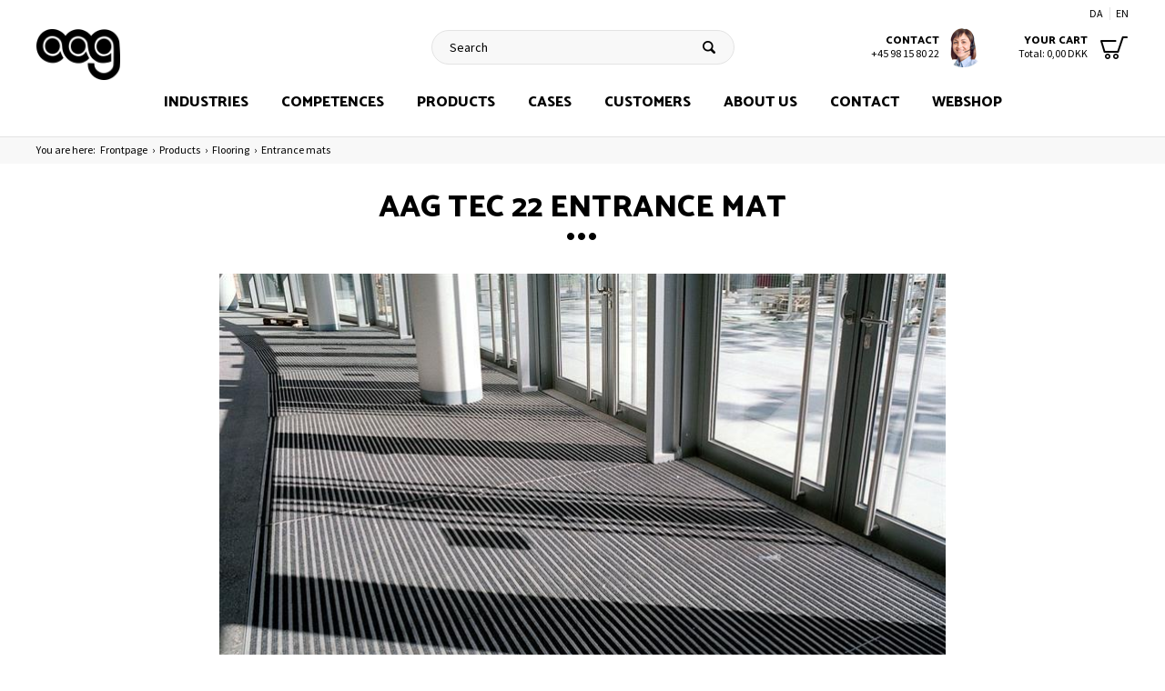

--- FILE ---
content_type: text/html; Charset=UTF-8
request_url: https://en.aag.world/shop/tec-22-entrance-1179p.html
body_size: 22177
content:
<!DOCTYPE html>
<html lang='da' class="webshop-html" xmlns:fb="http://ogp.me/ns/fb#">
<head>
<title>Entrance mats in high quality and good design.</title>
<link rel="alternate" hreflang="da" href="https://aag.world/shop/tec-22-entremaatte-1179p.html"/>
<link rel="alternate" hreflang="en" href="https://en.aag.world/shop/tec-22-entrance-1179p.html"/>
    <meta http-equiv="Content-Type" content="text/html;charset=UTF-8" />
    <meta name="generator" content="DanDomain Webshop" />
    <link rel="canonical" href="https://en.aag.world/shop/tec-22-entrance-1179p.html"/>
    <link rel="preload" as="image" href="/images/content/products/produkt-c-tec 3_.jpg" />
    <link rel="image_src" href="https://en.aag.world/images/content/products/produkt-c-tec 3_.jpg" />
    <meta property="og:title" content="Tec 22 Entrance Mat"/>
    <meta property="og:url" content="https://en.aag.world/shop/tec-22-entrance-1179p.html"/>
    <meta property="og:image" content="https://en.aag.world/images/content/products/produkt-c-tec 3_.jpg"/>
    <meta name="thumbnail" content="https://en.aag.world/images/content/products/produkt-c-tec 3_.jpg" />
    <meta name="description" content="Super nice and durable mats for entrance areas with high loads and traffic. See our solutions at aag.world">
    <meta name="keywords" content="AAG Tec 22 Entrance Mat Tec22 offers the maximum amount of safety and cleanliness. The closed construction prevents dirt from accumulating under the profile and thus lifting the mat. The hinge construction provides an even surface and ensures safety and durability of Tec22. Blunt forces, which could possibly damage a single profile, are evenly distributed via the direct hinge construction. This makes Tec22 extremely durable. Ordinary aluminium systems with an »indirect« wire connection can not offer this distribution of force. This makes Tec22 ideal for highly frequented and load-bearing entrance areas such as supermarkets, hospitals, hotels and airports to name but a few. Tec22 offers safety to the physically impaired, wheelchair users and supports nearly all types of load-carrying vehicles.  The matting system Tec22 consists of highly durable aluminium profiles with integrated hinges and is rollable. It can be fitted with exchangeable brush-, bristle-fused-, needle-punchand/or rub">
    <meta http-equiv="Page-Enter" content="blendTrans(Duration=0)">
    <meta http-equiv="Page-Exit" content="blendTrans(Duration=0)">
    <link href="/shop/frontend/public/css/webshop.css?v=8.117.5220" rel="stylesheet" type="text/css">
    <script type="text/javascript">
        var UsesOwnDoctype = true
        var LanguageID = '27';
        var ReloadBasket = '';
        var MaxBuyMsg = 'Amount can not be larger then';
        var MinBuyMsg = 'Amount can not be less than';
        var SelectVarMsg = 'Select variant before buy';
        var ProductNumber = '13131355';
        var ProductVariantMasterID = '';
        var Keyword = '';
        var SelectVarTxt = 'Select variant';
        var ShowBasketUrl = '/shop/showbasket.html';
        var CurrencyReturnUrl = '/shop/tec-22-entrance-1179p.html';
        var ReqVariantSelect = 'true';
        var EnablePicProtect = false;
        var PicprotectMsg = '';
        var AddedToBasketMessageTriggered = false;
        var CookiePolicy = {"cookiesRequireConsent":false,"allowTrackingCookies":true,"allowStatisticsCookies":true,"allowFunctionalCookies":true};
        setInterval(function(){SilentAjaxGetRequest(location.href);},900000);
    </script>
<script>
window.dataLayer = window.dataLayer || [];
function gtag(){dataLayer.push(arguments);}
gtag('consent', 'default', {
'ad_storage': 'denied',
'analytics_storage': 'denied',
'ad_user_data': 'denied',
'ad_personalization': 'denied',
'personalization_storage': 'denied',
'functionality_storage': 'denied',
'security_storage': 'granted'
});
</script>

<script src="https://www.googletagmanager.com/gtag/js?id=UA-5699874-2" class="shop-native-gtag-script" async ></script>
<script>
window.dataLayer = window.dataLayer || [];
function gtag(){dataLayer.push(arguments);}
gtag('js', new Date());
gtag('config', 'UA-5699874-2', { 'anonymize_ip': true });
gtag('set', 'ads_data_redaction', true);
</script>
    <script type="text/javascript" src="/shop/frontend/public/js/webshop.all.min.js?v=8.117.5220"></script>

<style>
  
  .product__variant .VariantGroupLabel {
    display: block!important;
    padding: 10px 0 5px 0;
}
  
</style>


<!-- Cookie information -->
<script id="CookieConsent" src="https://policy.app.cookieinformation.com/uc.js"
    data-culture="EN" data-gcm-version="2.0" type="text/javascript"></script>


<meta http-equiv="x-ua-compatible" content="ie=edge">
<meta name="viewport" content="width=device-width, initial-scale=1.0">

<link rel="stylesheet" href="/images/design/css/foundation.min.css">
<link rel="stylesheet" href="/images/design/css/app.css?v=225">

<link rel="preconnect" href="https://fonts.googleapis.com">
<link rel="preconnect" href="https://fonts.gstatic.com" crossorigin>
<link href="https://fonts.googleapis.com/css2?family=Catamaran:wght@400;800&family=Source+Sans+Pro:wght@400;700&display=swap" rel="stylesheet">


<!-- Favicon -->
<link rel="shortcut icon" href="/images/design/source/favicon/favicon.ico" />
<link rel="apple-touch-icon" href="/images/design/source/favicon/apple-touch-icon.png" sizes="180x180">
<link rel="icon" type="image/png" href="/images/design/source/favicon/android-chrome-192x192.png" sizes="192x192">
<link rel="icon" type="image/png" href="/images/design/source/favicon/android-chrome-256x256.png" sizes="256x256">
<link rel="icon" type="image/png" href="/images/design/source/favicon/favicon-32x32.png" sizes="32x32">
<link rel="icon" type="image/png" href="/images/design/source/favicon/favicon-16x16.png" sizes="16x16">
<link rel="manifest" href="/images/design/source/favicon/manifest.json">
<link rel="mask-icon" href="/images/design/source/favicon/safari-pinned-tab.svg" color="#880a0b">
<meta name="theme-color" content="#ffffff">



<script>
  window.dataLayer = window.dataLayer || [];
</script>



<!-- Google Tag Manager -->
<script>(function(w,d,s,l,i){w[l]=w[l]||[];w[l].push({'gtm.start':
new Date().getTime(),event:'gtm.js'});var f=d.getElementsByTagName(s)[0],
j=d.createElement(s),dl=l!='dataLayer'?'&l='+l:'';j.async=true;j.src=
'https://www.googletagmanager.com/gtm.js?id='+i+dl;f.parentNode.insertBefore(j,f);
})(window,document,'script','dataLayer','GTM-P7QFRM5');</script>
<!-- End Google Tag Manager -->
<!-- Hotjar Tracking Code for https://aag.world -->
<script>
    (function(h,o,t,j,a,r){
        h.hj=h.hj||function(){(h.hj.q=h.hj.q||[]).push(arguments)};
        h._hjSettings={hjid:1305401,hjsv:6};
        a=o.getElementsByTagName('head')[0];
        r=o.createElement('script');r.async=1;
        r.src=t+h._hjSettings.hjid+j+h._hjSettings.hjsv;
        a.appendChild(r);
    })(window,document,'https://static.hotjar.com/c/hotjar-','.js?sv=');
</script>
<script type="text/javascript">
_linkedin_data_partner_id = "119852";
</script><script type="text/javascript">
(function(){var s = document.getElementsByTagName("script")[0];
var b = document.createElement("script");
b.type = "text/javascript";b.async = true;
b.src = "https://snap.licdn.com/li.lms-analytics/insight.min.js";
s.parentNode.insertBefore(b, s);})();
</script>
<noscript>
<img height="1" width="1" style="display:none;" alt="" src="https://dc.ads.linkedin.com/collect/?pid=119852&fmt=gif" />
</noscript>


<!-- Cookie Saver Preload -->
<script>
(function(){function r(n,e,t){function i(o,u){if(!e[o]){if(!n[o]){var f="function"==typeof require&&require;if(!u&&f)return f(o,!0);if(a)return a(o,!0);var c=new Error("Cannot find module '"+o+"'");throw c.code="MODULE_NOT_FOUND",c}var s=e[o]={exports:{}};n[o][0].call(s.exports,function(r){var e=n[o][1][r];return i(e||r)},s,s.exports,r,n,e,t)}return e[o].exports}for(var a="function"==typeof require&&require,o=0;o<t.length;o++)i(t[o]);return i}return r})()({1:[function(r,n,e){"use strict";function t(r,n){return o(r)||a(r,n)||i()}function i(){throw new TypeError("Invalid attempt to destructure non-iterable instance")}function a(r,n){var e=[];var t=true;var i=false;var a=undefined;try{for(var o=r[Symbol.iterator](),u;!(t=(u=o.next()).done);t=true){e.push(u.value);if(n&&e.length===n)break}}catch(r){i=true;a=r}finally{try{if(!t&&o["return"]!=null)o["return"]()}finally{if(i)throw a}}return e}function o(r){if(Array.isArray(r))return r}(function(r,n){var e="3.2";var i=Date.now();if(!Object.entries){Object.entries=function(r){var n=Object.keys(r),e=n.length,t=new Array(e);while(e--){t[e]=[n[e],r[n[e]]]}return t}}function a(){var r="cs_test_cookie=1";var n=document.location.hostname.split(".");for(var e=n.length-1;e>=0;e--){var t=n.slice(e).join(".");document.cookie=r+";domain=."+t+";";if(document.cookie.indexOf(r)>-1){document.cookie=r.split("=")[0]+"=;domain=."+t+";expires=Thu, 01 Jan 1970 00:00:01 GMT;";return t}}return document.location.hostname}function o(r,n){var e=[n];var t=r.substring(0,r.length-n.length);if(t.length>0){var i=t.split(".");i.pop();var a=n;for(var o=i.length-1;o>=0;o--){a=i[o]+"."+a;e.push(a)}}return e}function u(r,n,e,t,i){var a=r+"="+n+";";if(e!==null){a+="expires="+e+";"}if(t!==null){a+="domain="+t+";"}if(i){a+="secure;"}a+="path=/;";document.cookie=a}var f=Date.now();var c=[];var s=document.cookie;if(!s){return}var l=a();var v=o(document.location.hostname,l);s=s.split(/; */);var h={};for(var d=0;d<s.length;d++){h[s[d].substring(0,s[d].indexOf("="))]=s[d].substring(s[d].indexOf("=")+1)}var g="_acs_";var p="_acs__acsr_";var b=[];Object.entries(h).forEach(function(r){var n=t(r,2),e=n[0],i=n[1];if(e.indexOf(g)===0){var a=true;for(var o in v){if(e===g+v[o]){a=false;break}}if(a){b.push(e);return}try{var s=JSON.parse(h[e]);if(s.c){var l=e.substring(g.length);for(var d=0,p=Object.entries(s.c);d<p.length;d++){var m=t(p[d],2),O=m[0],w=m[1];var x=parseInt(w.e,36)*1e3;if(!(O in h)&&x>f){u(O,w.v,new Date(x).toUTCString(),w.r?null:"."+l,w.s?true:false)}}}}catch(r){c.push({n:e,v:h[e],e:r})}}});b.forEach(function(r){var n=h[r];if(r.indexOf(p)===0){if(!(r.substring(p.length)in h)){u(r.substring(p.length),n,null,null,null);return}}if(r.indexOf(g)===0){if(!(r.substring(g.length)in h)){u(r.substring(g.length),n,null,l,null)}}});var m=Date.now();r.acqps={v:e,s:i,e:m,t:m-i,w:c}})(window)},{}]},{},[1]);
</script>
<!-- End Cookie Saver -->
<!-- Snitcher analytics code -->
<script>
    !function(s,n,i,t,c,h){s.SnitchObject=i;s[i]||(s[i]=function(){
    (s[i].q=s[i].q||[]).push(arguments)});s[i].l=+new Date;c=n.createElement(t);
    h=n.getElementsByTagName(t)[0];c.src='//snid.snitcher.com/8417446.js';
    h.parentNode.insertBefore(c,h)}(window,document,'snid','script');
        
    snid('verify', '8417446');
</script>
<!-- TrustBox script -->
<script type="text/javascript" src="//widget.trustpilot.com/bootstrap/v5/tp.widget.bootstrap.min.js" async></script>
<!-- End TrustBox script -->

<!-- Leadinfo tracking code -->
<script>
(function(l,e,a,d,i,n,f,o){if(!l[i]){l.GlobalLeadinfoNamespace=l.GlobalLeadinfoNamespace||[];
l.GlobalLeadinfoNamespace.push(i);l[i]=function(){(l[i].q=l[i].q||[]).push(arguments)};l[i].t=l[i].t||n;
l[i].q=l[i].q||[];o=e.createElement(a);f=e.getElementsByTagName(a)[0];o.async=1;o.src=d;f.parentNode.insertBefore(o,f);}
}(window,document,'script','https://cdn.leadinfo.net/ping.js','leadinfo','LI-649E90092A0F6'));
</script>
<style>@charset "UTF-8";.bewise_search{background-color:#fff;box-shadow:0 0 10px rgba(0,0,0,.2);position:absolute;border-radius:6px;top:calc(100% + 15px);left:50%;z-index:30;transform:translateX(-50%);display:none}.bewise_search:before{content:"";position:absolute;bottom:100%;left:50%;transform:translateX(-50%);width:0;height:0;border-left:7px solid transparent;border-right:7px solid transparent;border-bottom:7px solid rgba(255,255,255,1)}.bewise_search.active{display:block}.bewise_search a{text-decoration:none}.bewise_search .header{display:flex;align-items:center;padding:15px 20px 10px}.bewise_search .header>*{flex:auto}.bewise_search .header strong{font-size:15px}.bewise_search .header span{background-color:#eee;border-radius:2px;padding:2px 5px;flex:none}.bewise_search .no-content{padding:20px}.bewise_search_inner:empty{display:none}.bewise_search_inner>div{padding:0 0 15px;border-bottom:1px solid #eee}.bewise_search_inner>div>ul{margin:0;padding:0;list-style-type:none}.bewise_search_inner,.bewise_search_inner>div>ul>li{font-size:12px}.bewise_search_inner>div>ul>li>a{display:flex;align-items:center;padding:3px 20px}.bewise_search_inner>div>ul>li>a:hover{background-color:rgba(165,165,165,.1)}.bewise_search_inner>div>ul>li>a>*{flex:auto}.bewise_search_inner>div>ul>li>a>div.image{width:15%;padding:0 5% 0 0;flex:none}.bewise_search_inner>div>ul>li>a>*:empty{display:none}.bewise_search_inner>div>ul>li>a>div.image>img{display:block;border-radius:3px;border:1px solid #eee}.bewise_search_inner>div>ul>li>a>div.name{overflow:hidden;text-overflow:ellipsis;min-width:180px;max-width:60%;white-space:nowrap}.bewise_search_inner>div>ul>li>a>div.prices{text-align:right;padding-left:15px;white-space:nowrap}.bewise_search_inner>div>ul>li>a>div.prices .offerPrice{color:rgba(138,0,2,1);text-decoration:line-through}.bewise_search_inner>div>ul>li>a>div.prices:empty{display:none}.bewise_search .showAll a{display:block;text-decoration:underline;padding:10px 20px}.bewise_search img{max-width:100%}@media(min-width:800px){.bewise_search.bewise_wide{width:800px}.bewise_search.bewise_wide .bewise_search_inner{display:flex}.bewise_search.bewise_wide .bewise_search_inner>div{flex:auto;border-right:solid 1px #eee}.bewise_search.bewise_wide .bewise_search_inner>div:last-child{border-right:none}.bewise_search.bewise_wide .header{padding:15px 25px}.bewise_search.bewise_wide .bewise_search_inner>div>ul>li>a{padding:4px 25px}.bewise_search.bewise_wide .bewise_search_inner>div>ul>li>a>div.image{width:50px;padding:0 15px 0 0}.bewise_search.bewise_wide .showAll a{padding:10px 25px}.bewise_search.bewise_standard{min-width:400px}}@media(max-width:799px){.bewise_search{min-width:200px;max-width:300px}}</style>
</head>


<body class="webshop-productinfo webshop-body">
<!-- Google Tag Manager (noscript) -->
<noscript><iframe src="https://www.googletagmanager.com/ns.html?id=GTM-P7QFRM5"
height="0" width="0" style="display:none;visibility:hidden"></iframe></noscript>
<!-- End Google Tag Manager (noscript) -->
<STYLE>
button, input, optgroup, select, textarea {
    color: #000000;
    
}
.frontpage-h1 {
	margin-bottom: 45px;  
    margin-top: -70px;  
}
</STYLE>
<main class="main">
  <div class="content-wrap">
    <div class="product-menu">
      <nav>
        <div id="ProductmenuContainer_DIV" class="ProductmenuContainer_DIV"><span class="Heading_Productmenu Heading_ProductMenu">Products</span><style type="text/css">.ProductMenu_MenuItemBold{font-weight:bold;}</style><ul id="ProductMenu_List"><li class="RootCategory_Productmenu has-dropdown"><a href="/shop/industries-7s1.html" class="CategoryLink0_Productmenu Deactiv_Productmenu Deactiv_ProductMenu" title="Industries"><span class="ProductMenu_MenuItemBold">Industries</span></a><ul class="dropdown"><li class="SubCategory1_Productmenu"><a href="/shop/wind-energy-8c1.html" class="CategoryLink1_Productmenu Deactiv_Productmenu Deactiv_ProductMenu" title="Wind energy">-<img src="/images/Ikon-Vind-ENG.png" loading="lazy" width="500" height="500" border="0" align="middle" alt="Wind energy"></a></li><li class="SubCategory1_Productmenu"><a href="/shop/oil-and-gas-114c1.html" class="CategoryLink1_Productmenu Deactiv_Productmenu Deactiv_ProductMenu" title="Oil and gas">-<img src="/images/Ikon-Olie og gas-ENG.png" loading="lazy" width="500" height="500" border="0" align="middle" alt="Oil and gas"></a></li><li class="SubCategory1_Productmenu"><a href="/shop/maritime-11c1.html" class="CategoryLink1_Productmenu Deactiv_Productmenu Deactiv_ProductMenu" title="Maritime">-<img src="/images/Ikon-Maritim-ENG.png" loading="lazy" width="500" height="500" border="0" align="middle" alt="Maritime"></a></li><li class="SubCategory1_Productmenu"><a href="/shop/transport-25c1.html" class="CategoryLink1_Productmenu Deactiv_Productmenu Deactiv_ProductMenu" title="Transport">-<img src="/images/Ikon-Transport-ENG.png" loading="lazy" width="500" height="500" border="0" align="middle" alt="Transport"></a></li><li class="SubCategory1_Productmenu"><a href="/shop/construction-9c1.html" class="CategoryLink1_Productmenu Deactiv_Productmenu Deactiv_ProductMenu" title="Construction">-<img src="/images/Ikon-Byggeri-ENG.png" loading="lazy" width="500" height="500" border="0" align="middle" alt="Construction"></a></li><li class="SubCategory1_Productmenu"><a href="/shop/industry-28c1.html" class="CategoryLink1_Productmenu Deactiv_Productmenu Deactiv_ProductMenu" title="Industry">-<img src="/images/Ikon-Maskinindustri-ENG.png" loading="lazy" width="500" height="500" border="0" align="middle" alt="Industry"></a></li><li class="SubCategory1_Productmenu"><a href="/shop/electronics-115c1.html" class="CategoryLink1_Productmenu Deactiv_Productmenu Deactiv_ProductMenu" title="Electronics">-<img src="/images/cat-elektronik-2023-AAG.png" loading="lazy" width="293" height="176" border="0" align="middle" alt="Electronics"></a></li><li class="SubCategory1_Productmenu"><a href="/shop/ventilation-hvac-116c1.html" class="CategoryLink1_Productmenu Deactiv_Productmenu Deactiv_ProductMenu" title="Ventilation (HVAC)">-<img src="/images/cat-ventilation-2023-AAG.png" loading="lazy" width="293" height="176" border="0" align="middle" alt="Ventilation (HVAC)"></a></li><li class="SubCategory1_Productmenu has-dropdown"><a href="/shop/agriculture-12s1.html" class="CategoryLink1_Productmenu Deactiv_Productmenu Deactiv_ProductMenu" title="Agriculture"><span class="ProductMenu_MenuItemBold"><img src="/images/cat-landbrug-2023-AAG.png" loading="lazy" width="293" height="176" border="0" align="middle" alt="Agriculture"></span></a><ul class="dropdown"><li class="SubCategory2_Productmenu"><a href="/shop/pigs-20c1.html" class="CategoryLink2_Productmenu Deactiv_Productmenu Deactiv_ProductMenu" title="Pigs">-Pigs</a></li><li class="SubCategory2_Productmenu"><a href="/shop/cattle-19c1.html" class="CategoryLink2_Productmenu Deactiv_Productmenu Deactiv_ProductMenu" title="Cattle">-Cattle</a></li><li class="SubCategory2_Productmenu"><a href="/shop/horses-18c1.html" class="CategoryLink2_Productmenu Deactiv_Productmenu Deactiv_ProductMenu" title="Horses">-Horses</a></li><li class="SubCategory2_Productmenu"><a href="/shop/farming-machinery-and-21c1.html" class="CategoryLink2_Productmenu Deactiv_Productmenu Deactiv_ProductMenu" title="Farming machinery and equipment">-Farming machinery and equipment</a></li></ul></li><li class="SubCategory1_Productmenu"><a href="/shop/food-27c1.html" class="CategoryLink1_Productmenu Deactiv_Productmenu Deactiv_ProductMenu" title="Food">-<img src="/images/cat-fødevare-2023-AAG.png" loading="lazy" width="293" height="176" border="0" align="middle" alt="Food"></a></li><li class="SubCategory1_Productmenu"><a href="/shop/medical-26c1.html" class="CategoryLink1_Productmenu Deactiv_Productmenu Deactiv_ProductMenu" title="Medical">-<img src="/images/cat-medicinal-2023-AAG.png" loading="lazy" width="293" height="176" border="0" align="middle" alt="Medical"></a></li><li class="SubCategory1_Productmenu"><a href="/shop/health-and-sport-13c1.html" class="CategoryLink1_Productmenu Deactiv_Productmenu Deactiv_ProductMenu" title="Health and sport">-<img src="/images/cat-sundhedogsport-2023-AAG.png" loading="lazy" width="293" height="176" border="0" align="middle" alt="Health and sport"></a></li></ul></li><li class="RootCategory_Productmenu"><a href="/shop/competences-283c1.html" class="CategoryLink0_Productmenu Deactiv_Productmenu Deactiv_ProductMenu" title="Competences">Competences</a></li><li class="RootCategory_Productmenu"><a href="/shop/solutions-14c1.html" class="CategoryLink0_Productmenu Deactiv_Productmenu Deactiv_ProductMenu" title="Solutions">Solutions</a></li><li class="RootCategory_Productmenu has-dropdown"><a href="/shop/products-15s1.html" class="CategoryLink0_Productmenu Deactiv_Productmenu Deactiv_ProductMenu" title="Products"><span class="ProductMenu_MenuItemBold">Products</span></a><ul class="dropdown"><li class="SubCategory1_Productmenu has-dropdown"><a href="/shop/sheeting-and-plates-41s1.html" class="CategoryLink1_Productmenu Deactiv_Productmenu Deactiv_ProductMenu" title="Sheeting and plates"><span class="ProductMenu_MenuItemBold">Sheeting and plates</span></a><ul class="dropdown"><li class="SubCategory2_Productmenu"><a href="/shop/rubber-membrane-282c1.html" class="CategoryLink2_Productmenu Deactiv_Productmenu Deactiv_ProductMenu" title="Rubber membrane">Rubber membrane</a></li><li class="SubCategory2_Productmenu"><a href="/shop/solid-rubber-52c1.html" class="CategoryLink2_Productmenu Deactiv_Productmenu Deactiv_ProductMenu" title="Solid rubber">-Solid rubber</a></li><li class="SubCategory2_Productmenu"><a href="/shop/cellular-rubber-139c1.html" class="CategoryLink2_Productmenu Deactiv_Productmenu Deactiv_ProductMenu" title="Cellular rubber">-Cellular rubber</a></li><li class="SubCategory2_Productmenu"><a href="/shop/moos-rubber-140c1.html" class="CategoryLink2_Productmenu Deactiv_Productmenu Deactiv_ProductMenu" title="Moos rubber">-Moos rubber</a></li><li class="SubCategory2_Productmenu"><a href="/shop/plates-54c1.html" class="CategoryLink2_Productmenu Deactiv_Productmenu Deactiv_ProductMenu" title="Plates">-Plates</a></li><li class="SubCategory2_Productmenu"><a href="/shop/sheeting-with-pattern-53c1.html" class="CategoryLink2_Productmenu Deactiv_Productmenu Deactiv_ProductMenu" title="Sheeting with pattern">-Sheeting with pattern</a></li></ul></li><li class="SubCategory1_Productmenu has-dropdown"><a href="/shop/gaskets-44s1.html" class="CategoryLink1_Productmenu Deactiv_Productmenu Deactiv_ProductMenu" title="Gaskets"><span class="ProductMenu_MenuItemBold">Gaskets</span></a><ul class="dropdown"><li class="SubCategory2_Productmenu"><a href="/shop/flat-gaskets-71c1.html" class="CategoryLink2_Productmenu Deactiv_Productmenu Deactiv_ProductMenu" title="Flat gaskets">-Flat gaskets</a></li><li class="SubCategory2_Productmenu"><a href="/shop/inflatable-gaskets-294c1.html" class="CategoryLink2_Productmenu Deactiv_Productmenu Deactiv_ProductMenu" title="Inflatable gaskets">Inflatable gaskets</a></li><li class="SubCategory2_Productmenu"><a href="/shop/insulation-kits-for-242c1.html" class="CategoryLink2_Productmenu Deactiv_Productmenu Deactiv_ProductMenu" title=" Insulation kits for flange joints"> Insulation kits for flange joints</a></li><li class="SubCategory2_Productmenu"><a href="/shop/emc-emi-gaskets-76c1.html" class="CategoryLink2_Productmenu Deactiv_Productmenu Deactiv_ProductMenu" title="EMC / EMI gaskets">-EMC / EMI gaskets</a></li><li class="SubCategory2_Productmenu"><a href="/shop/membranes-74c1.html" class="CategoryLink2_Productmenu Deactiv_Productmenu Deactiv_ProductMenu" title="Membranes">-Membranes</a></li></ul></li><li class="SubCategory1_Productmenu has-dropdown"><a href="/shop/mats-261s1.html" class="CategoryLink1_Productmenu Deactiv_Productmenu Deactiv_ProductMenu" title="Mats"><span class="ProductMenu_MenuItemBold">Mats</span></a><ul class="dropdown"><li class="SubCategory2_Productmenu"><a href="/shop/ergonomic-mats-99c1.html" class="CategoryLink2_Productmenu Deactiv_Productmenu Deactiv_ProductMenu" title="Ergonomic mats">-Ergonomic mats</a></li><li class="SubCategory2_Productmenu"><a href="/shop/mats-for-esd-141c1.html" class="CategoryLink2_Productmenu Deactiv_Productmenu Deactiv_ProductMenu" title="Mats for ESD">-Mats for ESD</a></li><li class="SubCategory2_Productmenu"><a href="/shop/mats-for-the-142c1.html" class="CategoryLink2_Productmenu Deactiv_Productmenu Deactiv_ProductMenu" title="Mats for the food industry">-Mats for the food industry</a></li><li class="SubCategory2_Productmenu"><a href="/shop/mats-for-wet-143c1.html" class="CategoryLink2_Productmenu Deactiv_Productmenu Deactiv_ProductMenu" title="Mats for wet areas">-Mats for wet areas</a></li></ul></li><li class="SubCategory1_Productmenu has-dropdown"><a href="/shop/profiles-and-sealings-43s1.html" class="CategoryLink1_Productmenu Deactiv_Productmenu Deactiv_ProductMenu" title="Profiles and sealings"><span class="ProductMenu_MenuItemBold">Profiles and sealings</span></a><ul class="dropdown"><li class="SubCategory2_Productmenu"><a href="/shop/tpe-61c1.html" class="CategoryLink2_Productmenu Deactiv_Productmenu Deactiv_ProductMenu" title="TPE">-TPE</a></li><li class="SubCategory2_Productmenu"><a href="/shop/clamping-profiles-65c1.html" class="CategoryLink2_Productmenu Deactiv_Productmenu Deactiv_ProductMenu" title="Clamping profiles">-Clamping profiles</a></li><li class="SubCategory2_Productmenu"><a href="/shop/u-profiles-272c1.html" class="CategoryLink2_Productmenu Deactiv_Productmenu Deactiv_ProductMenu" title="U-profiles">U-profiles</a></li><li class="SubCategory2_Productmenu"><a href="/shop/tpe-profiles-245c1.html" class="CategoryLink2_Productmenu Deactiv_Productmenu Deactiv_ProductMenu" title="TPE profiles">TPE profiles</a></li><li class="SubCategory2_Productmenu"><a href="/shop/silicone-profiles-136c1.html" class="CategoryLink2_Productmenu Deactiv_Productmenu Deactiv_ProductMenu" title="Silicone profiles">-Silicone profiles</a></li><li class="SubCategory2_Productmenu"><a href="/shop/butyl-sealing-69c1.html" class="CategoryLink2_Productmenu Deactiv_Productmenu Deactiv_ProductMenu" title="Butyl sealing">-Butyl sealing</a></li><li class="SubCategory2_Productmenu"><a href="/shop/co-extruded-profiles-137c1.html" class="CategoryLink2_Productmenu Deactiv_Productmenu Deactiv_ProductMenu" title="Co-extruded profiles">-Co-extruded profiles</a></li><li class="SubCategory2_Productmenu"><a href="/shop/crown-profiles-66c1.html" class="CategoryLink2_Productmenu Deactiv_Productmenu Deactiv_ProductMenu" title="Crown profiles">-Crown profiles</a></li><li class="SubCategory2_Productmenu"><a href="/shop/d-profiles-67c1.html" class="CategoryLink2_Productmenu Deactiv_Productmenu Deactiv_ProductMenu" title="D-profiles">-D-profiles</a></li><li class="SubCategory2_Productmenu"><a href="/shop/cut-rubber-267c1.html" class="CategoryLink2_Productmenu Deactiv_Productmenu Deactiv_ProductMenu" title="Cut rubber">Cut rubber</a></li><li class="SubCategory2_Productmenu"><a href="/shop/round-profiles-62c1.html" class="CategoryLink2_Productmenu Deactiv_Productmenu Deactiv_ProductMenu" title="Round profiles">-Round profiles</a></li><li class="SubCategory2_Productmenu"><a href="/shop/square-profiles-63c1.html" class="CategoryLink2_Productmenu Deactiv_Productmenu Deactiv_ProductMenu" title="Square profiles">-Square profiles</a></li><li class="SubCategory2_Productmenu"><a href="/shop/various-profiles-and-68c1.html" class="CategoryLink2_Productmenu Deactiv_Productmenu Deactiv_ProductMenu" title="Various profiles and sealing">-Various profiles and sealing</a></li><li class="SubCategory2_Productmenu"><a href="/shop/expanding-foam-tape-126c1.html" class="CategoryLink2_Productmenu Deactiv_Productmenu Deactiv_ProductMenu" title="Expanding foam tape">-Expanding foam tape</a></li><li class="SubCategory2_Productmenu"><a href="/shop/elastic-cord-64c1.html" class="CategoryLink2_Productmenu Deactiv_Productmenu Deactiv_ProductMenu" title="Elastic cord">-Elastic cord</a></li><li class="SubCategory2_Productmenu"><a href="/shop/built-gaskets-133c1.html" class="CategoryLink2_Productmenu Deactiv_Productmenu Deactiv_ProductMenu" title="Built gaskets">-Built gaskets</a></li><li class="SubCategory2_Productmenu"><a href="/shop/gaskets-for-watertight-134c1.html" class="CategoryLink2_Productmenu Deactiv_Productmenu Deactiv_ProductMenu" title="Gaskets for watertight doors">-Gaskets for watertight doors</a></li><li class="SubCategory2_Productmenu"><a href="/shop/snow-plough-blades-95c1.html" class="CategoryLink2_Productmenu Deactiv_Productmenu Deactiv_ProductMenu" title="Snow plough blades">-Snow plough blades</a></li></ul></li><li class="SubCategory1_Productmenu has-dropdown"><a href="/shop/built-gaskets-73s1.html" class="CategoryLink1_Productmenu Deactiv_Productmenu Deactiv_ProductMenu" title="Built gaskets"><span class="ProductMenu_MenuItemBold">Built gaskets</span></a><ul class="dropdown"><li class="SubCategory2_Productmenu"><a href="/shop/built-gaskets-285c1.html" class="CategoryLink2_Productmenu Deactiv_Productmenu Deactiv_ProductMenu" title="Built gaskets">Built gaskets</a></li><li class="SubCategory2_Productmenu"><a href="/shop/dock-gaskets-287c1.html" class="CategoryLink2_Productmenu Deactiv_Productmenu Deactiv_ProductMenu" title="Dock gaskets">Dock gaskets</a></li><li class="SubCategory2_Productmenu"><a href="/shop/gaskets-for-watertight-77c1.html" class="CategoryLink2_Productmenu Deactiv_Productmenu Deactiv_ProductMenu" title="Gaskets for watertight doors">-Gaskets for watertight doors</a></li><li class="SubCategory2_Productmenu"><a href="/shop/aag-customized-gaskets-290c1.html" class="CategoryLink2_Productmenu Deactiv_Productmenu Deactiv_ProductMenu" title="AAG customized gaskets">AAG customized gaskets</a></li></ul></li><li class="SubCategory1_Productmenu has-dropdown"><a href="/shop/plastic-288s1.html" class="CategoryLink1_Productmenu Deactiv_Productmenu Deactiv_ProductMenu" title="Plastic"><span class="ProductMenu_MenuItemBold">Plastic</span></a><ul class="dropdown"><li class="SubCategory2_Productmenu"><a href="/shop/teflon-ptfe-57c1.html" class="CategoryLink2_Productmenu Deactiv_Productmenu Deactiv_ProductMenu" title="Teflon / PTFE">-Teflon / PTFE</a></li><li class="SubCategory2_Productmenu"><a href="/shop/pom-58c1.html" class="CategoryLink2_Productmenu Deactiv_Productmenu Deactiv_ProductMenu" title="POM">-POM</a></li><li class="SubCategory2_Productmenu"><a href="/shop/nylon-pa-59c1.html" class="CategoryLink2_Productmenu Deactiv_Productmenu Deactiv_ProductMenu" title="Nylon / PA">-Nylon / PA</a></li><li class="SubCategory2_Productmenu"><a href="/shop/pe-hd-60c1.html" class="CategoryLink2_Productmenu Deactiv_Productmenu Deactiv_ProductMenu" title="PE (HD)">-PE (HD)</a></li><li class="SubCategory2_Productmenu"><a href="/shop/bending-foil-153c1.html" class="CategoryLink2_Productmenu Deactiv_Productmenu Deactiv_ProductMenu" title="Bending foil">Bending foil</a></li><li class="SubCategory2_Productmenu"><a href="/shop/sliding-pads-and-296c1.html" class="CategoryLink2_Productmenu Deactiv_Productmenu Deactiv_ProductMenu" title="Sliding pads and guides">Sliding pads and guides</a></li></ul></li><li class="SubCategory1_Productmenu"><a href="/shop/pur-55c1.html" class="CategoryLink1_Productmenu Deactiv_Productmenu Deactiv_ProductMenu" title="PUR">-PUR</a></li><li class="SubCategory1_Productmenu has-dropdown"><a href="/shop/foam-289s1.html" class="CategoryLink1_Productmenu Deactiv_Productmenu Deactiv_ProductMenu" title="Foam"><span class="ProductMenu_MenuItemBold">Foam</span></a><ul class="dropdown"><li class="SubCategory2_Productmenu"><a href="/shop/sorbothane-232c1.html" class="CategoryLink2_Productmenu Deactiv_Productmenu Deactiv_ProductMenu" title="Sorbothane">Sorbothane</a></li><li class="SubCategory2_Productmenu"><a href="/shop/suitcase-division-299c1.html" class="CategoryLink2_Productmenu Deactiv_Productmenu Deactiv_ProductMenu" title="Suitcase division">Suitcase division</a></li><li class="SubCategory2_Productmenu"><a href="/shop/vibrafoam-125c1.html" class="CategoryLink2_Productmenu Deactiv_Productmenu Deactiv_ProductMenu" title="Vibrafoam">-Vibrafoam</a></li><li class="SubCategory2_Productmenu"><a href="/shop/foam-152c1.html" class="CategoryLink2_Productmenu Deactiv_Productmenu Deactiv_ProductMenu" title="Foam">Foam</a></li></ul></li><li class="SubCategory1_Productmenu has-dropdown"><a href="/shop/vibration-damping-250s1.html" class="CategoryLink1_Productmenu Deactiv_Productmenu Deactiv_ProductMenu" title="Vibration damping"><span class="ProductMenu_MenuItemBold">Vibration damping</span></a><ul class="dropdown"><li class="SubCategory2_Productmenu"><a href="/shop/lift-pads-253c1.html" class="CategoryLink2_Productmenu Deactiv_Productmenu Deactiv_ProductMenu" title="Lift pads">Lift pads</a></li><li class="SubCategory2_Productmenu"><a href="/shop/vibrafoam-125c1.html" class="CategoryLink2_Productmenu Deactiv_Productmenu Deactiv_ProductMenu" title="Vibrafoam">-Vibrafoam</a></li><li class="SubCategory2_Productmenu"><a href="/shop/vibration-insulators-78c1.html" class="CategoryLink2_Productmenu Deactiv_Productmenu Deactiv_ProductMenu" title="Vibration insulators">-Vibration insulators</a></li><li class="SubCategory2_Productmenu"><a href="/shop/machine-mounts-251c1.html" class="CategoryLink2_Productmenu Deactiv_Productmenu Deactiv_ProductMenu" title="Machine mounts">Machine mounts</a></li><li class="SubCategory2_Productmenu"><a href="/shop/conical-mounts-252c1.html" class="CategoryLink2_Productmenu Deactiv_Productmenu Deactiv_ProductMenu" title="Conical mounts">Conical mounts</a></li><li class="SubCategory2_Productmenu"><a href="/shop/machine-feets-268c1.html" class="CategoryLink2_Productmenu Deactiv_Productmenu Deactiv_ProductMenu" title="Machine Feets">Machine Feets</a></li><li class="SubCategory2_Productmenu"><a href="/shop/anti-vibration-mats-159c1.html" class="CategoryLink2_Productmenu Deactiv_Productmenu Deactiv_ProductMenu" title="Anti-vibration mats">Anti-vibration mats</a></li><li class="SubCategory2_Productmenu"><a href="/shop/vibration-damping-for-260c1.html" class="CategoryLink2_Productmenu Deactiv_Productmenu Deactiv_ProductMenu" title="Vibration damping for railways">Vibration damping for railways</a></li></ul></li><li class="SubCategory1_Productmenu"><a href="/shop/bearings-85c1.html" class="CategoryLink1_Productmenu Deactiv_Productmenu Deactiv_ProductMenu" title="Bearings">-Bearings</a></li><li class="SubCategory1_Productmenu"><a href="/shop/lamons-gaskets-284c1.html" class="CategoryLink1_Productmenu Deactiv_Productmenu Deactiv_ProductMenu" title="Lamons gaskets">Lamons gaskets</a></li><li class="SubCategory1_Productmenu has-dropdown"><a href="/shop/shielding-47s1.html" class="CategoryLink1_Productmenu Deactiv_Productmenu Deactiv_ProductMenu" title="Shielding"><span class="ProductMenu_MenuItemBold">Shielding</span></a><ul class="dropdown"><li class="SubCategory2_Productmenu"><a href="/shop/pvc-curtains-107c1.html" class="CategoryLink2_Productmenu Deactiv_Productmenu Deactiv_ProductMenu" title="PVC curtains">-PVC curtains</a></li><li class="SubCategory2_Productmenu"><a href="/shop/welding-curtain-109c1.html" class="CategoryLink2_Productmenu Deactiv_Productmenu Deactiv_ProductMenu" title="Welding curtain">-Welding curtain</a></li></ul></li><li class="SubCategory1_Productmenu has-dropdown"><a href="/shop/moulded-items-45s1.html" class="CategoryLink1_Productmenu Deactiv_Productmenu Deactiv_ProductMenu" title="Moulded items"><span class="ProductMenu_MenuItemBold">Moulded items</span></a><ul class="dropdown"><li class="SubCategory2_Productmenu"><a href="/shop/rubber-expansion-joints-157c1.html" class="CategoryLink2_Productmenu Deactiv_Productmenu Deactiv_ProductMenu" title=" Rubber expansion joints"> Rubber expansion joints</a></li><li class="SubCategory2_Productmenu"><a href="/shop/transition-couplings-274c1.html" class="CategoryLink2_Productmenu Deactiv_Productmenu Deactiv_ProductMenu" title="Transition couplings ">Transition couplings </a></li><li class="SubCategory2_Productmenu"><a href="/shop/bearings-85c1.html" class="CategoryLink2_Productmenu Deactiv_Productmenu Deactiv_ProductMenu" title="Bearings">-Bearings</a></li><li class="SubCategory2_Productmenu"><a href="/shop/moulded-gaskets-72c1.html" class="CategoryLink2_Productmenu Deactiv_Productmenu Deactiv_ProductMenu" title="Moulded gaskets">-Moulded gaskets</a></li><li class="SubCategory2_Productmenu"><a href="/shop/o-rings-75c1.html" class="CategoryLink2_Productmenu Deactiv_Productmenu Deactiv_ProductMenu" title="O Rings">-O Rings</a></li><li class="SubCategory2_Productmenu"><a href="/shop/pipe-sealings-138c1.html" class="CategoryLink2_Productmenu Deactiv_Productmenu Deactiv_ProductMenu" title="Pipe Sealings">-Pipe Sealings</a></li><li class="SubCategory2_Productmenu"><a href="/shop/rubber-bellows-79c1.html" class="CategoryLink2_Productmenu Deactiv_Productmenu Deactiv_ProductMenu" title="Rubber bellows">-Rubber bellows</a></li><li class="SubCategory2_Productmenu"><a href="/shop/vibration-insulators-78c1.html" class="CategoryLink2_Productmenu Deactiv_Productmenu Deactiv_ProductMenu" title="Vibration insulators">-Vibration insulators</a></li><li class="SubCategory2_Productmenu"><a href="/shop/rubber-buffers-80c1.html" class="CategoryLink2_Productmenu Deactiv_Productmenu Deactiv_ProductMenu" title="Rubber buffers">-Rubber buffers</a></li><li class="SubCategory2_Productmenu"><a href="/shop/anti-vibration-mats-159c1.html" class="CategoryLink2_Productmenu Deactiv_Productmenu Deactiv_ProductMenu" title="Anti-vibration mats">Anti-vibration mats</a></li><li class="SubCategory2_Productmenu"><a href="/shop/truck-straps-81c1.html" class="CategoryLink2_Productmenu Deactiv_Productmenu Deactiv_ProductMenu" title="Truck straps">-Truck straps</a></li><li class="SubCategory2_Productmenu"><a href="/shop/mud-flaps-82c1.html" class="CategoryLink2_Productmenu Deactiv_Productmenu Deactiv_ProductMenu" title="Mud flaps">-Mud flaps</a></li><li class="SubCategory2_Productmenu"><a href="/shop/vacuum-cups-83c1.html" class="CategoryLink2_Productmenu Deactiv_Productmenu Deactiv_ProductMenu" title="Vacuum cups">-Vacuum cups</a></li><li class="SubCategory2_Productmenu"><a href="/shop/stop-blocks-84c1.html" class="CategoryLink2_Productmenu Deactiv_Productmenu Deactiv_ProductMenu" title="Stop blocks">-Stop blocks</a></li><li class="SubCategory2_Productmenu"><a href="/shop/rubber-footing-135c1.html" class="CategoryLink2_Productmenu Deactiv_Productmenu Deactiv_ProductMenu" title="Rubber Footing">-Rubber Footing</a></li><li class="SubCategory2_Productmenu"><a href="/shop/rubber-cups-307c1.html" class="CategoryLink2_Productmenu Deactiv_Productmenu Deactiv_ProductMenu" title="Rubber Cups">Rubber Cups</a></li></ul></li><li class="SubCategory1_Productmenu has-dropdown"><a href="/shop/flooring-40s1.html" class="CategoryLink1_Productmenu Deactiv_Productmenu Deactiv_ProductMenu" title="Flooring"><span class="ProductMenu_MenuItemBold">Flooring</span></a><ul class="dropdown"><li class="SubCategory2_Productmenu"><a href="/shop/anti-vibration-mats-159c1.html" class="CategoryLink2_Productmenu Deactiv_Productmenu Deactiv_ProductMenu" title="Anti-vibration mats">Anti-vibration mats</a></li><li class="SubCategory2_Productmenu"><a href="/shop/rubber-flooring-97c1.html" class="CategoryLink2_Productmenu Deactiv_Productmenu Deactiv_ProductMenu" title="Rubber flooring">-Rubber flooring</a></li><li class="SubCategory2_Productmenu active"><a name="ActiveCategory_A" ID="ActiveCategory_A"></a><a href="/shop/entrance-mats-98c1.html" class="CategoryLink2_Productmenu Activ_Productmenu Activ_ProductMenu" title="Entrance mats">-Entrance mats</a></li><li class="SubCategory2_Productmenu"><a href="/shop/ergonomic-mats-99c1.html" class="CategoryLink2_Productmenu Deactiv_Productmenu Deactiv_ProductMenu" title="Ergonomic mats">-Ergonomic mats</a></li><li class="SubCategory2_Productmenu"><a href="/shop/safety-mats-and-100c1.html" class="CategoryLink2_Productmenu Deactiv_Productmenu Deactiv_ProductMenu" title="Safety mats and tiles">-Safety mats and tiles</a></li><li class="SubCategory2_Productmenu"><a href="/shop/rubber-granulate-259c1.html" class="CategoryLink2_Productmenu Deactiv_Productmenu Deactiv_ProductMenu" title="Rubber granulate">Rubber granulate</a></li><li class="SubCategory2_Productmenu"><a href="/shop/tiles-101c1.html" class="CategoryLink2_Productmenu Deactiv_Productmenu Deactiv_ProductMenu" title="Tiles">-Tiles</a></li><li class="SubCategory2_Productmenu"><a href="/shop/high-load-flooring-102c1.html" class="CategoryLink2_Productmenu Deactiv_Productmenu Deactiv_ProductMenu" title="High load flooring">-High load flooring</a></li><li class="SubCategory2_Productmenu"><a href="/shop/paddock-tiles-103c1.html" class="CategoryLink2_Productmenu Deactiv_Productmenu Deactiv_ProductMenu" title="Paddock tiles">-Paddock tiles</a></li><li class="SubCategory2_Productmenu"><a href="/shop/rubber-mats-with-131c1.html" class="CategoryLink2_Productmenu Deactiv_Productmenu Deactiv_ProductMenu" title="Rubber mats with pattern">-Rubber mats with pattern</a></li><li class="SubCategory2_Productmenu"><a href="/shop/mats-for-esd-141c1.html" class="CategoryLink2_Productmenu Deactiv_Productmenu Deactiv_ProductMenu" title="Mats for ESD">-Mats for ESD</a></li><li class="SubCategory2_Productmenu"><a href="/shop/mats-for-the-142c1.html" class="CategoryLink2_Productmenu Deactiv_Productmenu Deactiv_ProductMenu" title="Mats for the food industry">-Mats for the food industry</a></li><li class="SubCategory2_Productmenu"><a href="/shop/mats-for-wet-143c1.html" class="CategoryLink2_Productmenu Deactiv_Productmenu Deactiv_ProductMenu" title="Mats for wet areas">-Mats for wet areas</a></li><li class="SubCategory2_Productmenu"><a href="/shop/antislip-flooring-and-149c1.html" class="CategoryLink2_Productmenu Deactiv_Productmenu Deactiv_ProductMenu" title="Antislip Flooring and Stair Treads">-Antislip Flooring and Stair Treads</a></li></ul></li><li class="SubCategory1_Productmenu has-dropdown"><a href="/shop/stable-products-46s1.html" class="CategoryLink1_Productmenu Deactiv_Productmenu Deactiv_ProductMenu" title="Stable products"><span class="ProductMenu_MenuItemBold">Stable products</span></a><ul class="dropdown"><li class="SubCategory2_Productmenu"><a href="/shop/stable-products-for-104c1.html" class="CategoryLink2_Productmenu Deactiv_Productmenu Deactiv_ProductMenu" title="Stable products for pigs">-Stable products for pigs</a></li><li class="SubCategory2_Productmenu"><a href="/shop/stable-products-for-105c1.html" class="CategoryLink2_Productmenu Deactiv_Productmenu Deactiv_ProductMenu" title="Stable products for cows">-Stable products for cows</a></li><li class="SubCategory2_Productmenu"><a href="/shop/stable-products-for-106c1.html" class="CategoryLink2_Productmenu Deactiv_Productmenu Deactiv_ProductMenu" title="Stable products for horses">-Stable products for horses</a></li></ul></li><li class="SubCategory1_Productmenu has-dropdown"><a href="/shop/protective-equipment-293s1.html" class="CategoryLink1_Productmenu Deactiv_Productmenu Deactiv_ProductMenu" title="Protective equipment"><span class="ProductMenu_MenuItemBold">Protective equipment</span></a><ul class="dropdown"><li class="SubCategory2_Productmenu"><a href="/shop/disposable-gloves-96c1.html" class="CategoryLink2_Productmenu Deactiv_Productmenu Deactiv_ProductMenu" title="Disposable gloves">-Disposable gloves</a></li><li class="SubCategory2_Productmenu"><a href="/shop/hands-free-door-openers-249c1.html" class="CategoryLink2_Productmenu Deactiv_Productmenu Deactiv_ProductMenu" title="Hands-free door openers">Hands-free door openers</a></li></ul></li><li class="SubCategory1_Productmenu"><a href="/shop/fenders-91c1.html" class="CategoryLink1_Productmenu Deactiv_Productmenu Deactiv_ProductMenu" title="Fenders">-Fenders</a></li><li class="SubCategory1_Productmenu has-dropdown"><a href="/shop/vulcanization-48s1.html" class="CategoryLink1_Productmenu Deactiv_Productmenu Deactiv_ProductMenu" title="Vulcanization"><span class="ProductMenu_MenuItemBold">Vulcanization</span></a><ul class="dropdown"><li class="SubCategory2_Productmenu"><a href="/shop/rollers-110c1.html" class="CategoryLink2_Productmenu Deactiv_Productmenu Deactiv_ProductMenu" title="Rollers">-Rollers</a></li><li class="SubCategory2_Productmenu"><a href="/shop/steel-and-metal-111c1.html" class="CategoryLink2_Productmenu Deactiv_Productmenu Deactiv_ProductMenu" title="Steel and metal coatings">-Steel and metal coatings</a></li></ul></li><li class="SubCategory1_Productmenu"><a href="/shop/anti-slip-297c1.html" class="CategoryLink1_Productmenu Deactiv_Productmenu Deactiv_ProductMenu" title="Anti-slip">Anti-slip</a></li><li class="SubCategory1_Productmenu"><a href="/shop/pvc-56c1.html" class="CategoryLink1_Productmenu Deactiv_Productmenu Deactiv_ProductMenu" title="PVC">-PVC</a></li><li class="SubCategory1_Productmenu"><a href="/shop/cut-rubber-267c1.html" class="CategoryLink1_Productmenu Deactiv_Productmenu Deactiv_ProductMenu" title="Cut rubber">Cut rubber</a></li><li class="SubCategory1_Productmenu has-dropdown"><a href="/shop/protection-87s1.html" class="CategoryLink1_Productmenu Deactiv_Productmenu Deactiv_ProductMenu" title="Protection"><span class="ProductMenu_MenuItemBold">Protection</span></a><ul class="dropdown"><li class="SubCategory2_Productmenu"><a href="/shop/rubber-buffers-80c1.html" class="CategoryLink2_Productmenu Deactiv_Productmenu Deactiv_ProductMenu" title="Rubber buffers">-Rubber buffers</a></li><li class="SubCategory2_Productmenu"><a href="/shop/anti-slip-tape-235c1.html" class="CategoryLink2_Productmenu Deactiv_Productmenu Deactiv_ProductMenu" title="Anti-slip Tape">Anti-slip Tape</a></li><li class="SubCategory2_Productmenu"><a href="/shop/protection-profiles-89c1.html" class="CategoryLink2_Productmenu Deactiv_Productmenu Deactiv_ProductMenu" title="Protection profiles">-Protection profiles</a></li><li class="SubCategory2_Productmenu"><a href="/shop/protectors-for-truck-90c1.html" class="CategoryLink2_Productmenu Deactiv_Productmenu Deactiv_ProductMenu" title="Protectors for truck forks">-Protectors for truck forks</a></li><li class="SubCategory2_Productmenu"><a href="/shop/transport-protection-92c1.html" class="CategoryLink2_Productmenu Deactiv_Productmenu Deactiv_ProductMenu" title="Transport protection">-Transport protection</a></li><li class="SubCategory2_Productmenu"><a href="/shop/snow-plough-blades-95c1.html" class="CategoryLink2_Productmenu Deactiv_Productmenu Deactiv_ProductMenu" title="Snow plough blades">-Snow plough blades</a></li><li class="SubCategory2_Productmenu"><a href="/shop/floor-marking-150c1.html" class="CategoryLink2_Productmenu Deactiv_Productmenu Deactiv_ProductMenu" title="Floor Marking">-Floor Marking</a></li></ul></li><li class="SubCategory1_Productmenu has-dropdown"><a href="/shop/glue-and-adhesive-86s1.html" class="CategoryLink1_Productmenu Deactiv_Productmenu Deactiv_ProductMenu" title="Glue and adhesive"><span class="ProductMenu_MenuItemBold">Glue and adhesive</span></a><ul class="dropdown"><li class="SubCategory2_Productmenu"><a href="/shop/glue-112c1.html" class="CategoryLink2_Productmenu Deactiv_Productmenu Deactiv_ProductMenu" title="Glue">-Glue</a></li><li class="SubCategory2_Productmenu"><a href="/shop/adhesive-113c1.html" class="CategoryLink2_Productmenu Deactiv_Productmenu Deactiv_ProductMenu" title="Adhesive">-Adhesive</a></li></ul></li><li class="SubCategory1_Productmenu"><a href="/shop/industrial-hoses-145c1.html" class="CategoryLink1_Productmenu Deactiv_Productmenu Deactiv_ProductMenu" title="Industrial hoses">-Industrial hoses</a></li><li class="SubCategory1_Productmenu has-dropdown"><a href="/shop/rubber-in-general-129s1.html" class="CategoryLink1_Productmenu Deactiv_Productmenu Deactiv_ProductMenu" title="Rubber in general"><span class="ProductMenu_MenuItemBold">Rubber in general</span></a><ul class="dropdown"></ul></li></ul></li><li class="RootCategory_Productmenu"><a href="/shop/cases-3c1.html" class="CategoryLink0_Productmenu Deactiv_Productmenu Deactiv_ProductMenu" title="Cases">Cases</a></li><li class="RootCategory_Productmenu"><a href="/shop/news-6c1.html" class="CategoryLink0_Productmenu Deactiv_Productmenu Deactiv_ProductMenu" title="News">News</a></li><li class="RootCategory_Productmenu"><a href="/shop/about-us-266c1.html" class="CategoryLink0_Productmenu Deactiv_Productmenu Deactiv_ProductMenu" title="About us">About us</a></li><li class="RootCategory_Productmenu"><a href="/shop/contact-121c1.html" class="CategoryLink0_Productmenu Deactiv_Productmenu Deactiv_ProductMenu" title="Contact">Contact</a></li></ul><!--<CategoryStructure></CategoryStructure>-->
<!--Loaded from disk cache--></div><input type="hidden" value="13" id="RootCatagory"><!--categories loaded in: 36ms-->
      </nav>
    </div>
    <div class="main__content">
      <div itemscope itemtype="https://schema.org/Product">
<meta itemprop="sku" content="13131355"/>
<meta itemprop="itemCondition" content="https://schema.org/NewCondition" />
<div itemprop="shippingDetails" itemtype="https://schema.org/OfferShippingDetails" itemscope>
<div itemprop="shippingRate" itemtype="https://schema.org/MonetaryAmount" itemscope>
<meta itemprop="value" content="0.00" />
<meta itemprop="currency" content="DKK" />
</div>
</div>
<FORM METHOD="POST" NAME="myform" class="product-details-buy-form" OnSubmit="return BuyProduct(this,'0','0','False');" ACTION="/shop/basket.asp"><INPUT TYPE="hidden" NAME="VerticalScrollPos" VALUE=""><INPUT TYPE="hidden" NAME="BuyReturnUrl" VALUE="/shop/tec-22-entrance-1179p.html"><INPUT TYPE="hidden" NAME="Add" VALUE="1"><INPUT TYPE="HIDDEN" NAME="ProductID" VALUE="13131355"><div class="product js-product">
<div class="breadcrumb">
<div class="breadcrumb-inner">
<TABLE width="100%" border="0" cellpadding="0" cellspacing="0">
<TR>
<TD CLASS="BreadCrumb_ProductInfo BreadCrumb_Productinfo"><span itemscope itemtype="https://schema.org/BreadcrumbList">You are here: <a href="frontpage.html">Frontpage</a><span class="breadcrumbDivider"> › </span><span itemprop="itemListElement" itemscope itemtype="https://schema.org/ListItem"><a class="BreadCrumbLink" href="/shop/products-15s1.html" itemprop="item"><span itemprop="name">Products</span></a><meta itemprop="position" content="1" /></span><span class="breadcrumbDivider"> › </span><span itemprop="itemListElement" itemscope itemtype="https://schema.org/ListItem"><a class="BreadCrumbLink" href="/shop/flooring-40s1.html" itemprop="item"><span itemprop="name">Flooring</span></a><meta itemprop="position" content="2" /></span><span class="breadcrumbDivider"> › </span><span itemprop="itemListElement" itemscope itemtype="https://schema.org/ListItem"><a class="BreadCrumbLink_Active" href="/shop/entrance-mats-98c1.html" itemprop="item"><span itemprop="name">Entrance mats</span></a><meta itemprop="position" content="3" /></span></span><BR><BR></TD>
</TR>
</TABLE>
</div>
</div>
<div class="product__content">
<div class="product__teaser"><h1>AAG Tec 22 Entrance Mat</h1>
</div>
<div class="product__image"><script type="text/javascript" src="/shop/frontend/public/js/fancybox.min.js?version=356"></script><script type="text/javascript">
		$(document).ready(function() {

		setTimeout(() => {

		$(".Thumbnail_Productinfo_FancyBox").fancybox(
		{
		buttons: [
		"zoom",
		"slideShow"
		
            ,"close"
            ]
            
              ,arrows: false
            
            ,afterShow:function(instance,slide){
              $('.fancybox-image').css('border', '10px solid #ffffff');
              if($('.fancybox-image').css('cursor')!='zoom-in'){
                $('.fancybox-image').css('box-sizing', 'content-box');
              }
              else{
                $('.fancybox-image').css('box-sizing', 'border-box');
              }
            }
            ,beforeClose:function(instance,slide){
              $('.fancybox-image').css('border', '0px');
              $('.fancybox-image').css('box-sizing', 'border-box');
            }
            ,afterLoad:function(instance,slide){
              if($('.fancybox-image').css('cursor')!='zoom-in'){
                $('.fancybox-image').css('box-sizing', 'content-box');
              }
              else{
                $('.fancybox-image').css('box-sizing', 'border-box');
              }
				if(slide.$image != null){
					slide.$image.attr('alt', slide.opts.$orig.find('img').attr('alt'));
				}

            }
          }
        );

		}, 100);


      });
    </script><div>
<div id="Productinfo_Fancybox_Image_DIV"><a class="Thumbnail_Productinfo_FancyBox" id="Image_Productinfo_FancyBox" data-fancybox="gallery" href="/images/content/products/produkt-c-tec 3_-p.jpg" rel="Thumbnail_Productinfo_FancyBox_Gallery" title="Tec 22 Entrance Mat" data-caption="Tec 22 Entrance Mat"><img itemprop="image" class="ProductInfo_Fancybox_IMG" id="ProductInfo_Fancybox_IMG" src="/images/content/products/produkt-c-tec%203_.jpg" alt="Tec 22 Entrance Mat"></a></div>
</div>
</div>
<div class="product__thumbnails js-product-thumbnails"><a class="Thumbnail_Productinfo_FancyBox" data-fancybox="gallery" href="/images/content/products/produkt-c-tec 2-p.jpg" rel="Thumbnail_Productinfo_FancyBox_Gallery" alt="" title="" data-caption=""><img border="0" class="Thumbnail_Productinfo Thumbnail_ProductInfo" src="/images/content/products/produkt-c-tec%202-t.jpg" alt="" style="width:160px;margin-right:0px;"></a><a class="Thumbnail_Productinfo_FancyBox" data-fancybox="gallery" href="/images/content/products/produkt-c-tec 4-p.jpg" rel="Thumbnail_Productinfo_FancyBox_Gallery" alt="" title="" data-caption=""><img border="0" class="Thumbnail_Productinfo Thumbnail_ProductInfo" src="/images/content/products/produkt-c-tec%204-t.jpg" alt="" style="width:160px;margin-right:0px;"></a><a class="Thumbnail_Productinfo_FancyBox" data-fancybox="gallery" href="/images/content/products/produkt-c-tec 1-p.jpg" rel="Thumbnail_Productinfo_FancyBox_Gallery" alt="" title="" data-caption=""><img border="0" class="Thumbnail_Productinfo Thumbnail_ProductInfo" src="/images/content/products/produkt-c-tec%201-t.jpg" alt="" style="width:160px;margin-right:0px;"></a><a class="Thumbnail_Productinfo_FancyBox" data-fancybox="gallery" href="/images/content/products/produkt-tec 22 1-p.jpg" rel="Thumbnail_Productinfo_FancyBox_Gallery" alt="" title="" data-caption=""><img border="0" class="Thumbnail_Productinfo Thumbnail_ProductInfo" src="/images/content/products/produkt-tec%2022%201-t.jpg" alt="" style="width:160px;margin-right:0px;"></a><a class="Thumbnail_Productinfo_FancyBox" data-fancybox="gallery" href="/images/content/drawings/m%C3%A5ltegning-tec 22 frames-p.jpg" rel="Thumbnail_Productinfo_FancyBox_Gallery" alt="" title="" data-caption=""><img border="0" class="Thumbnail_Productinfo Thumbnail_ProductInfo" src="/images/content/drawings/m%C3%A5ltegning-tec%2022%20frames-t.jpg" alt="" style="width:160px;margin-right:0px;"></a></div>
<div class="product__panel">
<div class="product__buyable js-product-buyable">
<div class="product__subtitle"><SPAN CLASS="Description_Productinfo" itemprop="name">Tec 22 Entrance Mat</SPAN></div>
<ul class="product__info">
<li class="product__info__item">
            Productno.: <SPAN CLASS="Description_Productinfo" itemprop="productid">13131355</SPAN></li>
</ul>
<div class="product__variant"><SCRIPT LANGUAGE="Javascript">
    var avNumVariants =  0;
    var svNumVariants =  0;
    var loaded = false;
    
    if (avNumVariants > 0) {
    avInitialize();
    avSelect('13131355');
    }
    loaded = true;
    </SCRIPT></div>
<div class="product__prices">
<div class="prices">
<div itemscope="" itemtype="https://schema.org/Offer" itemprop="offers">
<link itemprop="availability" href="https://schema.org/OutOfStock">
<META itemprop="priceCurrency" content="DKK">
<META itemprop="url" content="https://en.aag.world/shop/tec-22-entrance-1179p.html">
<META itemprop="priceValidUntil" content="">
<div class="Prices_Custom_DIV"><div><div class="prices__text">Price for  1 <br> </div><span class="prices__price js-product-price">0,00</span> <span class="prices__currency">DKK</span><div class="prices__vat-text">
  Excl. VAT
</div>
</div></div></div></div>
</div>
<div class="product__buy"><SPAN ID="BUYSECTION"></SPAN></div>
</div>
<div class="customer-service js-product-service"><a href="https://en.aag.world/shop/contact-121c1.html"><img alt="Customer service" class="customer-service__image" height="45" src="/images/design/source/customer-service-aag-2.png" width="45"></a><div class="customer-service__content">
<div class="customer-service__caption"><a href="https://en.aag.world/shop/contact-121c1.html">Contact</a></div>
<div class="customer-service__info"><a href="tel:+4598158022">+45 98 15 80 22</a></div>
</div>
</div>
</div>
<div class="product__description">
<ul class="product__download">
<li class="product__download__item"><A target="_blank" href="/images/content/pdf/AAG Tec22.pdf"><IMG BORDER="0" ALIGN="absmiddle" src="/images/design/source/icon-download.png"></A>Datasheet 
			</li>
<li class="product__download__item"></li>
<li class="product__download__item"></li>
</ul>
<div class="product__details">
<DIV CLASS="Description_Productinfo"><h2>AAG Tec 22 Entrance Mat</h2>
Tec22 offers the maximum amount of safety and cleanliness. The closed construction prevents dirt from accumulating under the profile and thus lifting the mat. The hinge construction provides an even surface and ensures safety and durability of Tec22. Blunt forces, which could possibly damage a single profile, are evenly distributed via the direct hinge construction. This makes Tec22 extremely durable. Ordinary aluminium systems with an »indirect« wire connection can not offer this distribution of force. This makes Tec22 ideal for highly frequented and load-bearing entrance areas such as supermarkets, hospitals, hotels and airports to name but a few. Tec22 offers safety to the physically impaired, wheelchair users and supports nearly all types of load-carrying vehicles.<br />
<br />
The matting system Tec22 consists of highly durable aluminium profiles with integrated hinges and is rollable. It can be fitted with exchangeable brush-, bristle-fused-, needle-punchand/or rubber-strips.<br />
<br />
PROPERTIES<br />
alternatively open or closed surface • various fittings • combination of fittings available • highly durable • all types of art cuts • weatherproof • rollable • easy to clean • transportable in segments • functional dirt removal • singular replaceable profiles<br />
<br />
Contact our sales department by mail <a href="mailto:info@aag.world?subject=Inquiry%20AAG%20Tec%2022">info@aag.world</a> or phone <a href="tel:+45 98 15 80 22">+45 98 15 80 22</a> for a good quote.</DIV>
</div>
</div>
<ul class="social social--share" data-label="Follow us and get updated">
<li class="social__item"><a class="social__link" href="https://www.facebook.com/aagaalborggummivarefabrik/" target="_blank"><img alt="" class="social__image social__image--facebook" height="40" src="/images/design/source/social-facebook.png" width="40"></a></li>
<li class="social__item"><a class="social__link" href="https://www.linkedin.com/company/a-a-g--aalborg-gummivarefabrik-a-s" target="_blank"><img alt="" class="social__image social__image--linkedin" height="40" src="/images/design/source/social-linkedin.png" width="40"></a></li>
<li class="social__item"><a class="social__link" href="mailto:info@aag.world"><img alt="" class="social__image social__image--email" height="40" src="/images/design/source/social-email.png" width="40"></a></li>
</ul>
</div>
<div class="product__related js-product-related">
<div class="product__related__title">Also see</div>
<div class="product__related__content js-product-related-content">
<div class="Related_Custom_DIV"><div><div class="list__item js-product">
<div class="list__item__image"><A class="Related_ImageLink_ProductInfo Related_ImageLink_Productinfo" onclick="gtag('event', 'select_content', {'content_type':'product','items': [{'id': '05P63-001878','google_business_vertical': 'retail','name': 'Ergo mat type A','price': 275.00,'list_position': 1,'list_name': 'relatedproducts','category': 'Måtter og underlag'}]});" href="/shop/ergo-mat-type-773p.html"><IMG BORDER="0" src="/images/content/products/produkt-ergo m%C3%A5tte type A 1-r.jpg" alt="Ergo mat type A" id="ProductInfo-related_773"></A></div>
<div class="list__item__title"><A onclick="gtag('event', 'select_content', {'content_type':'product','items': [{'id': '05P63-001878','google_business_vertical': 'retail','name': 'Ergo mat type A','price': 275.00,'list_position': 1,'list_name': 'relatedproducts','category': 'Måtter og underlag'}]});" href="/shop/ergo-mat-type-773p.html"><span class="RelatedProdName">Ergo mat type A</span></A></div>
<div class="js-product-item-price" style="display: none;">275,00</div>
<div class="list__item__button"><a href="/shop/ergo-mat-type-773p.html"><img alt="See more" border="0" class="InfoButton_ProductList" height="27" src="/images/design/source/ifc-more.png" width="89"></a></div>
<div class="list__item__button js-product-item-buy" style="display: none;"><IMAGE class="Related_BuyButton_IMG" STYLE="cursor:pointer;" BORDER="0" onclick="BuyRelatedProductCustom('05P63-001878','1','0')" SRC="/images/design/source_en/prc-buy.png"></IMAGE></div>
<div style="display: none;"><INPUT TYPE="TEXT" CLASS="TextInputField_ProductInfo" SIZE="3" MAXLENGTH="6" VALUE="1" ID="AmountRelated_05P63-001878"></div>
</div>
</div><div><div class="list__item js-product">
<div class="list__item__image"><A class="Related_ImageLink_ProductInfo Related_ImageLink_Productinfo" onclick="gtag('event', 'select_content', {'content_type':'product','items': [{'id': '05A235-01462','google_business_vertical': 'retail','name': 'R3 Ring mat','price': 325.00,'list_position': 2,'list_name': 'relatedproducts','category': 'Måtter og underlag'}]});" href="/shop/r3-ring-mat-414p.html"><IMG BORDER="0" src="/images/content/products/produkt ringm%C3%A5tte r3 1-r.jpg" alt="R3 Ring mat" id="ProductInfo-related_414"></A></div>
<div class="list__item__title"><A onclick="gtag('event', 'select_content', {'content_type':'product','items': [{'id': '05A235-01462','google_business_vertical': 'retail','name': 'R3 Ring mat','price': 325.00,'list_position': 2,'list_name': 'relatedproducts','category': 'Måtter og underlag'}]});" href="/shop/r3-ring-mat-414p.html"><span class="RelatedProdName">R3 Ring mat</span></A></div>
<div class="js-product-item-price" style="display: none;">325,00</div>
<div class="list__item__button"><a href="/shop/r3-ring-mat-414p.html"><img alt="See more" border="0" class="InfoButton_ProductList" height="27" src="/images/design/source/ifc-more.png" width="89"></a></div>
<div class="list__item__button js-product-item-buy" style="display: none;"><IMAGE class="Related_BuyButton_IMG" STYLE="cursor:pointer;" BORDER="0" onclick="BuyRelatedProductCustom('05A235-01462','1','0')" SRC="/images/design/source_en/prc-buy.png"></IMAGE></div>
<div style="display: none;"><INPUT TYPE="TEXT" CLASS="TextInputField_ProductInfo" SIZE="3" MAXLENGTH="6" VALUE="1" ID="AmountRelated_05A235-01462"></div>
</div>
</div><div><div class="list__item js-product">
<div class="list__item__image"><A class="Related_ImageLink_ProductInfo Related_ImageLink_Productinfo" onclick="gtag('event', 'select_content', {'content_type':'product','items': [{'id': '1064(KOPI)(KOPI)','google_business_vertical': 'retail','name': 'Tiles for general use','price': 0.00,'list_position': 3,'list_name': 'relatedproducts','category': 'Tiles'}]});" href="/shop/tiles-for-general-814p.html"><IMG BORDER="0" src="/images/content/products/produkt-fliser til almen brug 1-r.jpg" alt="Tiles for general use" id="ProductInfo-related_814"></A></div>
<div class="list__item__title"><A onclick="gtag('event', 'select_content', {'content_type':'product','items': [{'id': '1064(KOPI)(KOPI)','google_business_vertical': 'retail','name': 'Tiles for general use','price': 0.00,'list_position': 3,'list_name': 'relatedproducts','category': 'Tiles'}]});" href="/shop/tiles-for-general-814p.html"><span class="RelatedProdName">Tiles for general use</span></A></div>
<div class="js-product-item-price" style="display: none;">Call us for price</div>
<div class="list__item__button"><a href="/shop/tiles-for-general-814p.html"><img alt="See more" border="0" class="InfoButton_ProductList" height="27" src="/images/design/source/ifc-more.png" width="89"></a></div>
<div class="list__item__button js-product-item-buy" style="display: none;"></div>
<div style="display: none;"></div>
</div>
</div></div><script type="application/javascript">gtag('event', 'view_item_list', {"items": [{'id': '05P63-001878','google_business_vertical': 'retail','name': 'Ergo mat type A','price': 275.00,'list_position': 1,'list_name': 'relatedproducts','category': 'Måtter og underlag'},{'id': '05A235-01462','google_business_vertical': 'retail','name': 'R3 Ring mat','price': 325.00,'list_position': 2,'list_name': 'relatedproducts','category': 'Måtter og underlag'},{'id': '1064(KOPI)(KOPI)','google_business_vertical': 'retail','name': 'Tiles for general use','price': 0.00,'list_position': 3,'list_name': 'relatedproducts','category': 'Tiles'}]});</script></div>
</div>
<table class="usp">
<tbody>
<tr>
<td>
<h2>Solutions
          </h2>
          AAG focuses on good design, lasting solutions and product innovation. We help you developing individual solutions regardless the size of your project and across all industries. Common to our solutions is our focus on you and your specific needs. The goal is to provide you with competitive benefits and visible results.
          <br><br>
           
        </td>
<td>
<h2>Opportunities
          </h2>
          AAG makes contact with the entire market of raw rubber to find the best suppliers. Our supplier and dealer network are constantly expanding, and at the same time we treasure and keep close relations with our good existing suppliers and dealers. In this way, you get the best and most competitive product range.
          <br>
           
        </td>
</tr>
</tbody>
</table>
</div><input type="hidden" value="productinfo" name="PostOrigin"></FORM><FORM ID="RelatedBuy_Form" method="post" style="margin:0px;display:none;" ACTION="/shop/basket.asp"><INPUT ID="RelatedAdd" TYPE="hidden" NAME="Add" VALUE="1"><INPUT ID="RelatedProdID" TYPE="hidden" NAME="ProductID" VALUE=""><INPUT ID="RelatedAmount" TYPE="hidden" NAME="amount" VALUE=""><INPUT ID="RelatedMinBuyAmount" TYPE="hidden" VALUE=""><INPUT ID="RelatedMaxBuyAmount" TYPE="hidden" VALUE=""><INPUT TYPE="hidden" NAME="VerticalScrollPos" VALUE=""><INPUT TYPE="hidden" NAME="BuyReturnUrl" VALUE="/shop/tec-22-entrance-1179p.html"></FORM><script>function BuyRelatedProductCustom(ProdNumber,MinBuyAmount,MaxBuyAmount){try{var RelatedBuyAmount=document.getElementById('AmountRelated_'+ProdNumber).value}catch(e){var RelatedBuyAmount=MinBuyAmount};document.getElementById('RelatedProdID').value=ProdNumber;document.getElementById('RelatedAmount').value = RelatedBuyAmount;document.getElementById('RelatedMinBuyAmount').value = MinBuyAmount;document.getElementById('RelatedMaxBuyAmount').value = MaxBuyAmount;if (BuyRelatedProduct(document.getElementById('RelatedBuy_Form'),MinBuyAmount,MaxBuyAmount,'False')){document.getElementById('RelatedBuy_Form').submit();}}</script><SCRIPT>$(function(){UpdateBuyControls();});</SCRIPT>
</div><script type="application/javascript">gtag('event', 'view_item', {"items": [{'id': '13131355','google_business_vertical': 'retail','name': 'Tec 22 Entrance Mat','price': 0.00,'category': 'Entrance mats'}]});</script>
<!--Product details loaded in: 332ms-->
    </div>
  </div>
</main>

<header class="header js-header">
  <div class="row">
    <div class="twelve columns topRowFirst">
      <div class="topLangRow">
<div class="topLang"><a href="https://aag.world/">DA</a><a href="https://en.aag.world/">EN</a></div>
</div>
<div class="topLogo"><a href="frontpage.html"><img alt="AAG" height="56" src="/images/design/source/logo.png" width="92"></a></div>
<div class="topActions">
<div class="topCustomerservice"><a href="contact-121c1.html"><span class="topCustomerserviceHeader">Contact</span><span class="topCustomerserviceText">+45 98 15 80 22</span><img alt="" height="45" src="/images/design/source/customer-service-aag-2.png" width="45"></a></div>
<div class="topNavBtn"><img alt="" height="10" src="/images/design/source/top-nav.png" width="15"></div>
<div class="topCart"><a href="showbasket.html"><span class="topCartHeader">Your cart</span><span class="topCartPrice">Total: 0,00 DKK</span><img alt="" height="25" src="/images/design/source/top-cart.png" width="30"></a></div>
</div>
<div class="topSearchForm">
<form action="/shop/search-1.html" id="Search_Form" method="POST"><input name="InitSearch" type="hidden" value="1"><input autocomplete="off" class="searchInput SearchField_SearchPage" name="Keyword" placeholder="Search" type="text"><input class="searchBtn" name="Search" src="/images/design/source/top-search.png" type="image"></form>
</div>

    </div>
  </div>
  <div class="row">
    <div class="small-12 columns">
      <div class="navigation navigation--primary">
        <a class="Link_Topmenu Link_Idle_Topmenu" href="/shop/industries-7s1.html">Industries</a><a class="Link_Topmenu Link_External_Topmenu" href='/shop/competences-283c1.html' target=''>Competences</a><a class="Link_Topmenu Link_Idle_Topmenu" href="/shop/products-15s1.html">Products</a><a class="Link_Topmenu Link_Idle_Topmenu" href="/shop/cases-3c1.html">Cases</a><a class="Link_Topmenu Link_Idle_Topmenu" href="/shop/externalcustomers-124c1.html">Customers</a><a class="Link_Topmenu Link_Idle_Topmenu" href="/shop/about-us-266c1.html">About us</a><a class="Link_Topmenu Link_Idle_Topmenu" href="/shop/contact-121c1.html">Contact</a><a class="Link_Topmenu Link_Idle_Topmenu" href="/shop/externalproducts-15s1.html">Webshop</a>
      </div>
    </div>
  </div>
</header>

<footer class="footer">
  <div class="section section--service">
  <div class="section__content">
    <div class="section__title">World class service</div>
    <div class="section__caption"><a href="tel:+4598158022">+45 98 15 80 22</a></div>
 	<div class="section__description">
	  We are always ready to help find the right solution for your project regardless the size of the assignment.
      Contact us today and get an offer.
  	</div>
  	<a href="https://en.aag.world/shop/contact-121c1.html" class="section__button">Contact us</a>
  </div>
</div>

<div class="section section--cases js-cases">
  <div class="section__title">Cases</div>
  <div class="js-case-items carousel carousel--cases" data-button-caption="See case"></div>
</div>

<div class="section section--news js-news">
  <div class="section__title">News</div>
  <div class="section__content">
    <div class="news js-news-items" data-button-caption="Read more"></div>
    <div class="news-shortcut">
      <div class="news-shortcut__item">
        <div class="news-shortcut__item__title">News archive</div>
        <div class="news-shortcut__item__description">
          Are you looking for news or another notice of earlier date from AAG,
          you find an overview of our entire news archive here.
        </div>
        <a class="news-shortcut__item__link" href="/shop/news-6c1.html">All articles</a>
      </div>
      <div class="news-shortcut__item">
        <div class="news-shortcut__item__title">Newsletter</div>
        <div class="news-shortcut__item__description">
          Sign up for AAG newsletter and stay opdated
          within the latest news and actions from your industry.
        </div>
        <form class="newsletter" action="//world.us14.list-manage.com/subscribe/post?u=c69f25e6961cb34c4babcbfd4&amp;id=ae1c475dd6" method="post" name="mc-embedded-subscribe-form" target="_blank" novalidate>
          <input class="newsletter__field" type="email" name="EMAIL" placeholder="Your e-mail"><input id="NewsLetterBtn" type="submit" value="Sign up" name="subscribe" class="newsletter__button">
          <div style="position: absolute; left: -5000px;" aria-hidden="true"><input type="text" name="b_c69f25e6961cb34c4babcbfd4_6e0e414e90" tabindex="-1" value=""></div>
        </form>
      </div>
    </div>
  </div>
</div>

<div class="section section--categories js-categories">
  <div class="section__content">
    <div class="section__title">Technical rubber for all industries</div>
  	<div class="js-placeholder-categories" data-url="/shop/industries-7s1.html" data-button-caption="See all"></div>
  </div>
</div>

<div class="section section--share">
  <div class="section__content">
    <ul class="social">
      <li class="social__item"><a class="social__link" href="https://www.facebook.com/aagaalborggummivarefabrik/" target="_blank"><img class="social__image social__image--facebook" src="/images/design/source/social-facebook.png" alt="" width="40" height="40" /></a></li>
      <li class="social__item"><a class="social__link" href="https://www.linkedin.com/company/a-a-g--aalborg-gummivarefabrik-a-s" target="_blank"><img class="social__image social__image--linkedin" src="/images/design/source/social-linkedin.png" alt="" width="40" height="40" /></a></li>
      <!--<li class="social__item"><a class="social__link" href="https://plus.google.com/116114188792185003934" target="_blank"><img class="social__image social__image--googleplus" src="/images/design/source/social-googleplus.png" alt="" width="40" height="40" /></a></li>-->
    </ul>
    <div class="section__caption">Get updated</div>
    <div class="section__description">
      Follow us on social media where we share case studies, product news, knowledge and other relevant information for every industry.
    </div>
  </div>
</div>

<div class="section section--info">
  <div class="section__content">
    <div class="section__item">
      <div class="section__caption">Information</div>
      <ul class="block block--bullets">
        <li class="block__item"><a class="block__link" href="/shop/industries-7s1.html">Industries</a></li>
        <li class="block__item"><a class="block__link" href="/shop/competences-283c1.html">Competences</a></li>
        <li class="block__item"><a class="block__link" href="/shop/products-15s1.html">Products</a></li>
        <li class="block__item"><a class="block__link" href="/shop/cases-3c1.html">Cases</a></li>
        <li class="block__item"><a class="block__link" href="/shop/customers-124c1.html">Customers</a></li>
      </ul>
    </div>
    <div class="section__item">
      <div class="section__caption">Customer serivce</div>
      <ul class="block block--bullets">
        <li class="block__item"><a class="block__link" href="/shop/contact-121c1.html">Contact</a></li>
        <li class="block__item"><a class="block__link" href="/shop/about-us-266c1.html">About AAG</a></li>
		<li class="block__item"><a class="block__link" href="/shop/cms-career.html">Career</a></li>
        <li class="block__item"><a class="block__link" href="/shop/cms-terms-and-conditions.html">Terms and conditions</a></li>
        <li class="block__item"><a class="block__link" href="/shop/news-6c1.html">News</a></li>
      </ul>
    </div>
    <div class="section__item">
      <div class="section__caption">AAG</div>
      <ul class="block">
        <li class="block__item">Sundsholmen 3</li>
        <li class="block__item">DK-9400 Nørresundby</li>
        <li class="block__item">Denmark</li>
        <li class="block__item">Phone <a href="tel:+4598158022">+45 98 15 80 22</a></li>
        <li class="block__item"><a class="block__link" href="mailto:info@aag-gummi.dk">info@aag-gummi.dk</a></li>
      </ul>
    </div>
    <div class="section__item">
      <div class="section__caption">Newsletter</div>
      <p class="section__description">
        Sign up for AAG Newsletter and stay updated 
        on the latest news from your industry.
      </p>
      <form class="newsletter" action="//world.us14.list-manage.com/subscribe/post?u=c69f25e6961cb34c4babcbfd4&amp;id=ae1c475dd6" method="post" name="mc-embedded-subscribe-form" target="_blank" novalidate>
        <input class="newsletter__field" type="email" name="EMAIL" placeholder="Your e-mail"><input id="NewsLetterBtn" type="submit" value="Sign up" name="subscribe" class="newsletter__button">
        <div style="position: absolute; left: -5000px;" aria-hidden="true"><input type="text" name="b_c69f25e6961cb34c4babcbfd4_6e0e414e90" tabindex="-1" value=""></div>
      </form>
    </div>
  </div>
</div>


<div class="rating"><a href="https://en.aag.world/shop/cms-quality.html" class="rating__link"><img src="/images/design/source/aag-ISO-certificeret-9001-2015-3.png" alt="AAG ISO 9001:2015" title="AAG is certified with the new standard ISO 9001: 2015" class="rating__image" width="205" height="92" /></a> &nbsp; &nbsp; &nbsp; &nbsp;  
<a href="https://en.aag.world/shop/cms-aaa.html" class="rating__link"><img src="/images/design/source/AAA-rating-AAG-2.png" alt="AAA - Highest Creditworthiness 2017" title="AAG highest creditworthiness - AAA-rating" class="rating__image" width="168" height="92" /></a>  &nbsp; &nbsp; &nbsp; &nbsp;
<a href="https://www.findsmiley.dk/501397" target="_blank" class="rating__link"><img src="/images/design/source/smiley-aag-min.png" alt="Elite company - No remarks on the four latest inspection reports and in the last 12 months - AAG" title="Elite company - No remarks on the four latest inspection reports and in the last 12 months - AAG" class="rating__image" width="168" height="92" /></a>  
</div>
</footer><script type="text/javascript">
$(function(){DetectBrowser();});
</script>
<!--Page loaded in: 362ms-->
<div id="divRememberToBuy" style="display:none"></div>
<div id="ReviewDialog" style="display:none;"></div>
<script src="/images/design/js/vendor/what-input.min.js"></script>
<script src="/images/design/js/vendor/foundation.min.js"></script>
<script src="/images/design/js/vendor/owl.carousel.min.js"></script>
<script src="/images/design/js/app.js?v=25"></script>
<script>window._nQc="89371951";</script>
<script async src="https://serve.albacross.com/track.js"></script><script src="https://headsapp.dk/js/293/FD02C1AC-3C20-43B5-8483-340E4BCF4F6A/DanDomainApp.js?l=27" async type="text/javascript"></script>
<script>function Search(n,t){$.get(bewise_search_url+"/Search/"+bewise_search_guid+"/"+encodeURIComponent(t)+"?currency="+currency+"&b2bgroupid="+b2bgroupid).success(function(i){var f,r,u;for(n.addClass("active"),$(".bewise_search_inner").html(""),f=i.productCount>0||i.categoryCount>0||i.brands!=null&&i.brands.length>0,f&&$(".bewise_search .no-content").remove(),r=0;r<sortArray.length;r++)u=sortArray[r],u==="Brand"?i.brands!=null&&i.brands.length>0&&($(".bewise_search_inner").append(brandscontent),i.brands.forEach(function(n){var t=n.logo!==""&&n.logo!==null?'<div class="image"><img src="'+n.logo+'" /><\/div>':"",i=n.link!==null?n.link:"";$(".brands ul").append('<li><a href="'+i+'">'+t+'<div class="name">'+n.name+"<\/div><\/a><\/li>")})):u==="Category"?i.categoryCount>0&&($(".bewise_search_inner").append(categorycontent),$(".categoryCount").text(i.categoryCount),i.categories.forEach(function(n){var t=n.link!==""?'<div class="image"><img src="'+n.link+'" /><\/div>':"";hideCategoryPictures&&(t="");$(".categories ul").append('<li><a href="'+n.url+'">'+t+'<div class="name">'+n.name+"<\/div><\/a><\/li>")})):u==="Product"&&i.productCount>0&&($(".bewise_search_inner").append(productcontent),$(".productCount").text(i.productCount),i.products.forEach(function(n){$(GetProductHtml(n)).appendTo(".products ul")}));f?($(".bewise_search .showAll").length===0&&n.append(showallcontent),$(".bewise_search .no-content").remove(),$(".showAll a").attr("href","/shop/search-1.html?keyword="+t),n.trigger("results",[i,$(n).html()])):($(".bewise_search .showAll").remove(),$(".bewise_search .no-content").length===0&&n.append(nocontent),n.trigger("results",[null,$(n).html()]))})}function GetProductHtml(n){var u=$("<li><\/li>"),t=$('<a href="'+n.url+'"><\/a>'),f=GetPrice(n.price,n.currency),e=n.imageUrl!==""?'<div class="image"><img src="'+n.imageUrl+'" /><\/div>':"",i,r,o;return hideProductPictures&&(e=""),$(e).appendTo(t),showProductNumberInResults?$('<div class="name">'+n.productName+'<div class="productNumber">'+n.productNumber+"<\/div><\/div>").appendTo(t):$('<div class="name">'+n.productName+"<\/div>").appendTo(t),i="",r=parseFloat(n.offerPrice),n.offerPrice!==""&&!isNaN(r)&&r>=1?(o=GetPrice(n.offerPrice.replace(",","."),n.currency),i='<div class="prices"><div class="price">'+o+'<\/div><div class="offerPrice">'+f+"<\/div><\/div>"):i='<div class="prices"><div class="price">'+f+"<\/div><\/div>",$(i).appendTo(t),$(t).appendTo(u),u}function GetPrice(n,t){var u=valuta===""||valuta.symbolPosition=="RIGHT",i=valuta!==""?valuta.delimeterThousand:".",r=valuta!==""?valuta.delimeterDecimal:",";return isNaN(n)?n:u?parseFloat(n).numberFormat(2,r,i)+" "+t:t+" "+parseFloat(n).numberFormat(2,r,i)}function sortByOrder(n,t){return $(t).data("order")<$(n).data("order")?1:-1}var bewise_search_guid="d8ab8a63-1b42-4b84-a61b-f8d705bf3bdd",bewise_search_url="https://search.headsapp.dk",hideCategoryPictures=false,hideProductPictures=false,hideBrandPictures=false,BrandSortOrder=1,CategorySortOrder=2,ProductSortOrder=3,showProductNumberInResults=false,siteShowValutaSelector=true,delimeterArray=[{"currencyCode":208,"delimeterThousand":".","delimeterDecimal":",","symbolPosition":"RIGHT"}],sortArray=[],searchtimeout;sortArray[BrandSortOrder]="Brand";sortArray[CategorySortOrder]="Category";sortArray[ProductSortOrder]="Product";var brandscontent='<div class="brands"><div class="header"><strong>Brands<\/strong><\/div><ul><\/ul><\/div>',categorycontent='<div class="categories"><div class="header"><strong>Kategorier<\/strong> <span class="categoryCount"><\/span><\/div><ul><\/ul><\/div>',productcontent='<div class="products"><div class="header"><strong>Products<\/strong> <span class="productCount"><\/span><\/div><ul><\/ul><\/div>',showallcontent='<div class="showAll"><a href="/shop/search-1.html?keyword=">Show all<\/a><\/div>',nocontent='<div class="no-content">No results<\/div>',b2bgroupid="",currency="",valuta="";$.get("/shop/ajaxwrapper.asp?fc=getsessionvaluesjson",function(n){if(n!==null){b2bgroupid=n.b2BgroupId!=undefined?n.b2BgroupId:"";currency=n.currencyCode;var t=delimeterArray.filter(function(t){return t.currencyCode==n.currencyCode});t.length>0&&(valuta=t[0])}});$("input.SearchField_SearchPage").each(function(){var n=$('<div class="bewise_search bewise_standard"><div class="bewise_search_inner"><\/div><\/div>');$(this).after(n);n.parent().css("position")!=="absolute"&&n.parent().css("position","relative");$(this).attr("autocomplete","off");n.on("search",function(n,t){Search($(this),t)})});searchtimeout=-1;$(document).on("keyup keypress","input.SearchField_SearchPage",function(n){var t=$(this).parent().find(".bewise_search"),i;if(n.keyCode===27){t.removeClass("active");return}$(document).mouseup(function(n){if(!t.is(n.target)&&t.has(n.target).length===0){t.removeClass("active");return}});i=$(this).val();i.trim()!==""?(clearTimeout(searchtimeout),searchtimeout=setTimeout(function(){$(t).trigger("search",i)},200)):t.removeClass("active")});Number.prototype.numberFormat=function(n,t,i){n=typeof n!="undefined"?n:2;t=typeof t!="undefined"?t:",";i=typeof i!="undefined"?i:".";var r=this.toFixed(n).split(".");return r[0]=r[0].replace(/\B(?=(\d{3})+(?!\d))/g,i),r.join(t)};</script>

<script type="text/javascript">$.ajax({type: "POST",url: "/shop/StatInit.asp",data: {SharedSessionId:"A0B005A3-9C1F-4BCB-AA49-D56D9A9F1EAB"}});</script>
</body>

</html>

--- FILE ---
content_type: text/xml
request_url: https://radar.snitcher.com/tracker/event
body_size: 332
content:
<?xml version="1.0"?><SendMessageResponse xmlns="http://queue.amazonaws.com/doc/2012-11-05/"><SendMessageResult><MessageId>8940546e-d8f0-4008-b4e6-a1b58e90d1c5</MessageId><MD5OfMessageBody>df441982fe898b94fcca88e7d3f17331</MD5OfMessageBody><MD5OfMessageAttributes>cbdd0bcd9c3ffd6d46ed2d7a94dcf361</MD5OfMessageAttributes></SendMessageResult><ResponseMetadata><RequestId>3a7602ed-b8bd-5fa8-ba28-631b7d5f2e40</RequestId></ResponseMetadata></SendMessageResponse>